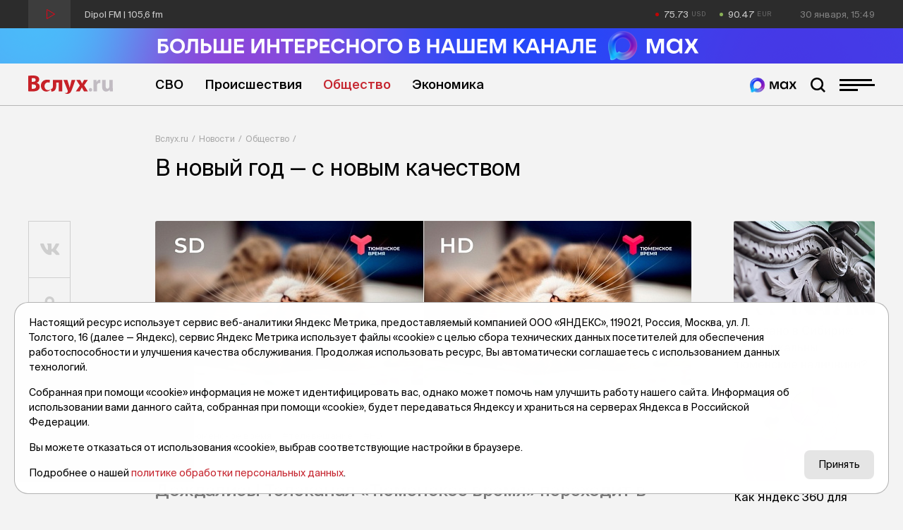

--- FILE ---
content_type: text/html; charset=UTF-8
request_url: https://vsluh.ru/novosti/obshchestvo/v-novyy-god-s-novym-kachestvom_389618/
body_size: 12213
content:
<!DOCTYPE html>
<html lang="ru" prefix="og: http://ogp.me/ns#">
<head>

	<meta charset="utf-8">
	<meta http-equiv="X-UA-Compatible" content="IE=edge">
	<meta name="viewport" content="width=device-width, initial-scale=1">

	<link rel="apple-touch-icon" sizes="180x180" href="/local/templates/main/images/favicon/apple-touch-icon.png">
	<link rel="icon" type="image/png" sizes="32x32" href="/local/templates/main/images/favicon/favicon-32x32.png">
	<link rel="icon" type="image/png" sizes="16x16" href="/local/templates/main/images/favicon/favicon-16x16.png">
	<link rel="manifest" href="/local/templates/main/images/favicon/site.webmanifest">
	<link rel="mask-icon" href="/local/templates/main/images/favicon/safari-pinned-tab.svg" color="#C72128">
	<link rel="shortcut icon" href="/local/templates/main/images/favicon/favicon.ico">
	<meta name="apple-mobile-web-app-title" content="Вслух.ру">
	<meta name="application-name" content="Вслух.ру">
	<meta name="msapplication-TileColor" content="#C72128">
	<meta name="msapplication-config" content="/local/templates/main/images/favicon/browserconfig.xml">
	<meta name="theme-color" content="#ffffff">

	<title>В новый год — с новым качеством | Вслух.ru</title>

	
	<!-- open graph -->
	<meta property="og:site_name" content="Вслух.ru">	<meta property="og:type" content="article">	<meta property="og:url" content="https://vsluh.ru/novosti/obshchestvo/v-novyy-god-s-novym-kachestvom_389618/">	<meta property="og:title" content="В новый год — с новым качеством">	<meta property="og:description" content="Дождались! Телеканал «Тюменское время» переходит в формат вещания HD.">	<meta property="og:image" content="https://vsluh.ru/upload/archive/novosti/obshchestvo/cfd/v-novyy-god-s-novym-kachestvom_389618/images/d1p14g9yjdsnd7x55hfg22zdf6237lp7.jpg">	<meta property="og:image:secure_url" content="https://vsluh.ru/upload/archive/novosti/obshchestvo/cfd/v-novyy-god-s-novym-kachestvom_389618/images/d1p14g9yjdsnd7x55hfg22zdf6237lp7.jpg">	<meta property="og:image:width" content="1600">	<meta property="og:image:height" content="488">	<meta property="og:image:type" content="image/jpeg">	<meta property="twitter:url" content="https://vsluh.ru/novosti/obshchestvo/v-novyy-god-s-novym-kachestvom_389618/">	<meta property="twitter:title" content="В новый год — с новым качеством">	<meta property="twitter:description" content="Дождались! Телеканал «Тюменское время» переходит в формат вещания HD.">	<meta property="twitter:card" content="summary_large_image">	<meta property="twitter:image" content="https://vsluh.ru/upload/archive/novosti/obshchestvo/cfd/v-novyy-god-s-novym-kachestvom_389618/images/d1p14g9yjdsnd7x55hfg22zdf6237lp7.jpg">	<link rel="image_src" href="https://vsluh.ru/upload/archive/novosti/obshchestvo/cfd/v-novyy-god-s-novym-kachestvom_389618/images/d1p14g9yjdsnd7x55hfg22zdf6237lp7.jpg">	<meta name="title" content="В новый год — с новым качеством">	<!-- /open graph -->

			
						
	<meta http-equiv="Content-Type" content="text/html; charset=UTF-8" />
<meta name="robots" content="index, follow" />
<meta name="keywords" content="В новый год — с новым качеством" />
<meta name="description" content="Дождались! Телеканал «Тюменское время» переходит в формат вещания HD." />
<link rel="canonical" href="https://vsluh.ru/novosti/obshchestvo/v-novyy-god-s-novym-kachestvom_389618/" />
<script data-skip-moving="true">(function(w, d, n) {var cl = "bx-core";var ht = d.documentElement;var htc = ht ? ht.className : undefined;if (htc === undefined || htc.indexOf(cl) !== -1){return;}var ua = n.userAgent;if (/(iPad;)|(iPhone;)/i.test(ua)){cl += " bx-ios";}else if (/Windows/i.test(ua)){cl += ' bx-win';}else if (/Macintosh/i.test(ua)){cl += " bx-mac";}else if (/Linux/i.test(ua) && !/Android/i.test(ua)){cl += " bx-linux";}else if (/Android/i.test(ua)){cl += " bx-android";}cl += (/(ipad|iphone|android|mobile|touch)/i.test(ua) ? " bx-touch" : " bx-no-touch");cl += w.devicePixelRatio && w.devicePixelRatio >= 2? " bx-retina": " bx-no-retina";if (/AppleWebKit/.test(ua)){cl += " bx-chrome";}else if (/Opera/.test(ua)){cl += " bx-opera";}else if (/Firefox/.test(ua)){cl += " bx-firefox";}ht.className = htc ? htc + " " + cl : cl;})(window, document, navigator);</script>


<link href="/bitrix/cache/css/s1/main/template_fe14d85fff1c09aa6ac3aad70510e7a5/template_fe14d85fff1c09aa6ac3aad70510e7a5_v1.css?1764919847129289" type="text/css"  data-template-style="true" rel="stylesheet" />







	<!-- Yandex.RTB -->
<script data-skip-moving="true">window.yaContextCb=window.yaContextCb||[]</script>
<script data-skip-moving="true" src="https://yandex.ru/ads/system/context.js" async></script>


</head>
<body class="newip">

	<!-- Yandex.Metrika counter -->
<script data-skip-moving="true">
   (function(m,e,t,r,i,k,a){m[i]=m[i]||function(){(m[i].a=m[i].a||[]).push(arguments)};
   m[i].l=1*new Date();
   for (var j = 0; j < document.scripts.length; j++) {if (document.scripts[j].src === r) { return; }}
   k=e.createElement(t),a=e.getElementsByTagName(t)[0],k.async=1,k.src=r,a.parentNode.insertBefore(k,a)})
   (window, document, "script", "https://mc.yandex.ru/metrika/tag.js", "ym");

   ym(55893754, "init", {
        clickmap:true,
        trackLinks:true,
        accurateTrackBounce:true,
        webvisor:true
   });
</script>
<noscript><div><img src="https://mc.yandex.ru/watch/55893754" style="position:absolute; left:-9999px;" alt="" /></div></noscript>
<!-- /Yandex.Metrika counter -->

<!--LiveInternet counter-->
<script data-skip-moving="true">
new Image().src = "//counter.yadro.ru/hit?r"+
escape(document.referrer)+((typeof(screen)=="undefined")?"":
";s"+screen.width+"*"+screen.height+"*"+(screen.colorDepth?
screen.colorDepth:screen.pixelDepth))+";u"+escape(document.URL)+
";h"+escape(document.title.substring(0,150))+
";"+Math.random();</script>
<!--/LiveInternet-->


	<div id="panel"></div>

	<div class="topline">
		<div class="container topline__wrapper">
			<div class="radio topline__left" data-src="https://icecast-sibinformburo.cdnvideo.ru/dipolfm">
				<div class="radio__wrapper">
					<div class="radio__play"></div>
					<div class="radio__title">Dipol FM | 105,6 fm</div>
				</div>
			</div>
			<div class="topline__right">
				<div class="curs topline__curs">
					<div class="curs__item curs--usd curs--red" id="usd">
						<!--'start_frame_cache_usd'-->75.73<!--'end_frame_cache_usd'-->					</div>
					<div class="curs__item curs--eur curs--green" id="eur">
						<!--'start_frame_cache_eur'-->90.47<!--'end_frame_cache_eur'-->					</div>
				</div>
				<div class="topline__datetime" id="datetime"></div>
			</div>
		</div>
	</div>

	<header class="header">
	    <div>
          <a href="https://max.ru/vsluh_ru" target="_blank">
            <picture>
              <source media="(max-width: 768px)" srcset="https://vsluh.ru/local/templates/main/images/Max_banner_mob.png" />
              <img src="https://vsluh.ru/local/templates/main/images/Max_banner_site.png" alt="Max banner"  style="width: 100%; height: auto;">
            </picture>
          </a>
        </div>
		<div class="container">
			<div class="header__wrapper">
				<div class="logo header__logo"><a href="/" class="logo__link">Вслух.ru</a></div>
				<div class="nav header__nav">
					<!--'start_frame_cache_LkGdQn'-->
	<ul class="nav__list">
									<li class="nav__item"><a href="/novosti/svo/" class="nav__link" title="СВО">СВО</a></li>
												<li class="nav__item"><a href="/novosti/proisshestviya/" class="nav__link" title="Происшествия">Происшествия</a></li>
												<li class="nav__item"><a href="/novosti/obshchestvo/" class="nav__link nav__link--active" title="Общество">Общество</a></li>
												<li class="nav__item"><a href="/novosti/ekonomika/" class="nav__link" title="Экономика">Экономика</a></li>
						</ul>
<!--'end_frame_cache_LkGdQn'-->				</div>
				<div class="header__burger">
					<a href="https://max.ru/vsluh_ru" target="_blank" class="max-btn" title="Мы в Мах"></a>
					<div class="search-btn"></div>
					<div class="burger"><span></span></div>
				</div>
				<div class="header__search search">
					<form action="/search/" class="form search__form">
	<input type="submit" value="">
	<input type="text" name="q" value="" maxlength="50" placeholder="Поиск публикации"></form>				</div>
			</div>
		</div>
	</header>
    
    <div class="divider-1_6rem"></div>
    <div class="divider-1_6rem"></div>
	<div class="nav-over">
		<div class="nav-over__wrapper">
			<div class="nav-over__close" data-click=".burger"></div>
			<!--'start_frame_cache_XEVOpk'-->
	<div class="nav-over__list">
									<a href="/novosti/proisshestviya/" class="nav-over__item" title="Происшествия">Происшествия</a>
												<a href="/novosti/besedy/" class="nav-over__item" title="Беседы">Беседы</a>
												<a href="/novosti/transport/" class="nav-over__item" title="Транспорт">Транспорт</a>
												<a href="/novosti/obshchestvo/" class="nav-over__item nav-over__item--active" title="Общество">Общество</a>
												<a href="/novosti/nedvizhimost/" class="nav-over__item" title="Недвижимость">Недвижимость</a>
												<a href="/novosti/obzor/" class="nav-over__item" title="Обзор">Обзор</a>
												<a href="/novosti/politika/" class="nav-over__item" title="Политика">Политика</a>
												<a href="/novosti/kultura/" class="nav-over__item" title="Культура">Культура</a>
												<a href="/novosti/dengi/" class="nav-over__item" title="Деньги">Деньги</a>
												<a href="/novosti/podkasty/" class="nav-over__item" title="Подкасты">Подкасты</a>
												<a href="/novosti/sport/" class="nav-over__item" title="Спорт">Спорт</a>
												<a href="/novosti/ekonomika/" class="nav-over__item" title="Экономика">Экономика</a>
												<a href="/spetsproekty/" class="nav-over__item" title="Спецпроекты">Спецпроекты</a>
												<a href="/novosti/archive/" class="nav-over__item" title="Архив новостей">Архив новостей</a>
												<a href="/archive/" class="nav-over__item" title="Печатное издание">Печатное издание</a>
												<a href="/gibdd/" class="nav-over__item" title="ГИБДД">ГИБДД</a>
						</div>
<!--'end_frame_cache_XEVOpk'-->			<!--'start_frame_cache_g8taYv'-->
	<div class="social-over nav-over__social">
					<div class="social-over__item"><a href="https://vk.com/vsluh_ru" class="social-over__link" title="Vk" target="_blank">Vk</a></div>
					<div class="social-over__item"><a href="https://ok.ru/group/57280217481262" class="social-over__link" title="Odnoklassniki" target="_blank">Odnoklassniki</a></div>
					<div class="social-over__item"><a href="https://t.me/vsluh_tmn" class="social-over__link" title="Telegram" target="_blank">Telegram</a></div>
					<div class="social-over__item"><a href="https://dzen.ru/vsluh_ru" class="social-over__link" title="Dzen" target="_blank">Dzen</a></div>
			</div>
<!--'end_frame_cache_g8taYv'-->		</div>
	</div>
	<div class="content">

					<div class="container"><div class="content-detail__wrapper"><div class="content-detail__left"></div><div class="bread content-detail__center"><div class="bread__wrapper"><div class="bread__path"><div class="bread__item"><a href="/" class="bread__link" title="Вслух.ru">Вслух.ru</a></div><div class="bread__item"><a href="/novosti/" class="bread__link" title="Новости">Новости</a></div><div class="bread__item"><a href="/novosti/obshchestvo/" class="bread__link" title="Общество">Общество</a></div></div><h1 class="bread__title">В новый год — с новым качеством</h1></div></div><div class="content-detail__right"></div></div></div><script type="application/ld+json">{"@context": "http://schema.org","@graph": [{"@type": "BreadcrumbList","itemListElement":[{"@type": "ListItem", "position": 1, "item": {"@id": "https://vsluh.ru/", "name": "Вслух.ru"}},{"@type": "ListItem", "position": 2, "item": {"@id": "https://vsluh.ru/novosti/", "name": "Новости"}},{"@type": "ListItem", "position": 3, "item": {"@id": "https://vsluh.ru/novosti/obshchestvo/", "name": "Общество"}}]}]}</script>		
<div class="container">
	<div class="content-detail__wrapper">
		<div class="content-detail__left">
			<div class="divider-4rem"></div>
<div class="share">
	<div class="share__items">
		<a href="#" data-share="vk" data-url="https://vsluh.ru/novosti/obshchestvo/v-novyy-god-s-novym-kachestvom_389618/" title="Поделиться в vk" class="share__link share__link--vk"><i class="fab fa-vk"></i></a>
				<a href="#" data-share="ok" data-url="https://vsluh.ru/novosti/obshchestvo/v-novyy-god-s-novym-kachestvom_389618/" title="Поделиться в одноклассниках" class="share__link share__link--odnoklassniki"><i class="fab fa-odnoklassniki"></i></a>
				<a href="#" data-share="tg" data-url="https://vsluh.ru/novosti/obshchestvo/v-novyy-god-s-novym-kachestvom_389618/" title="Поделиться в telegram" class="share__link share__link--telegram"><i class="fab fa-telegram-plane"></i></a>
	</div>
</div>		</div>
		<div class="content-detail__center">
			<div class="divider-4rem"></div>
			<!-- новость cfd -->
			<div class="post">
															<div class="">
							<div class="swiper-container swiper-container-main">
								<div class="swiper-wrapper">
																			<div class="swiper-slide">
											<a href="/upload/archive/novosti/obshchestvo/cfd/v-novyy-god-s-novym-kachestvom_389618/images/d1p14g9yjdsnd7x55hfg22zdf6237lp7.jpg" data-fancybox="slider" data-width="1600" data-height="488" title="В новый год — с новым качеством" data-caption="В новый год — с новым качеством" class="swiper-link">
												<img class="swiper-img swiper-lazy" src="/upload/resize_cache/archive/novosti/obshchestvo/cfd/v-novyy-god-s-novym-kachestvom_389618/images/200_200_0/d1p14g9yjdsnd7x55hfg22zdf6237lp7.jpg" data-src="/upload/resize_cache/archive/novosti/obshchestvo/cfd/v-novyy-god-s-novym-kachestvom_389618/images/760_760_0/d1p14g9yjdsnd7x55hfg22zdf6237lp7.jpg" alt="В новый год — с новым качеством">
											</a>
										</div>
																	</div>
								<div class="swiper-controls">
									<div class="swiper-button swiper-button-prev"></div>
									<div class="swiper-pagination"></div>
									<div class="swiper-button swiper-button-next"></div>
								</div>
							</div>
						</div>
													<div class="post__labels-author-date">
					<div class="label label--big post__labels">
						<a href="/novosti/obshchestvo/" title="Общество" class="label__item">Общество</a>
											</div>
					<div class="post__author">Вслух.ру</div>
					<div class="post__date">12 декабря 2022, 15:35</div>
				</div>
									<div class="post__tags">
													<div data-href="/search/?tags=ТВ" class="post__tag">#ТВ</div>
													<div data-href="/search/?tags=Тюменское время" class="post__tag">#Тюменское время</div>
													<div data-href="/search/?tags=телевещание" class="post__tag">#телевещание</div>
													<div data-href="/search/?tags=HD" class="post__tag">#HD</div>
																	</div>
								<h2 class="post__anons">Дождались! Телеканал «Тюменское время» переходит в формат вещания HD.</h2>				<!--'start_frame_cache_retell'-->								<!--'end_frame_cache_retell'-->									<div class="post__text">
						<p>High Definition или HD-разрешение&nbsp;&mdash; это первый формат высокой четкости, который сегодня предусмотрен во&nbsp;всех цифровых телевизорах.</p><p>Для сравнения: телевидение стандартной четкости (SD) предполагает изображение на&nbsp;экране телевизора 720 на&nbsp;576 пикселей, в&nbsp;то&nbsp;время как изображение высокой четкости (HD) имеет разрешение 1920 на&nbsp;1080 пикселей.</p><p>Таким образом, HD-формат превосходит возможности стандартного телевидения в&nbsp;пять раз. Картинка будет на&nbsp;порядок более четкой и&nbsp;реалистичной с&nbsp;максимальной детализацией.</p><p>До&nbsp;конца года на&nbsp;формат&nbsp;HD перейдут 18 кабельных операторов, транслирующих телеканал &laquo;Тюменское время&raquo;. Вы&nbsp;сможете следить за&nbsp;жизнью города и&nbsp;региона во&nbsp;всех подробностях на&nbsp;21 канале кабельного телевидения.</p><p>Увидимся на&nbsp;телеканале &laquo;Тюменское время&raquo;!</p>											</div>
								<!--'start_frame_cache_vote'-->								<!--'end_frame_cache_vote'-->				<!--'start_frame_cache_comments'-->								<!--'end_frame_cache_comments'-->				<!--'start_frame_cache_postfix'-->				<!-- postfix -->
<div class="postfix">
	<div class="postfix__links">
		<a target="_blank" class="postfix__link" href="https://t.me/vsluh_tmn"><i class="fab fa-telegram-plane"></i></a>
		<!-- <a target="_blank" class="postfix__link" href="https://zen.yandex.ru/id/5e20279f028d6800b1143138"><i class="fab fa-yandex"></i></a> -->
		<a target="_blank" class="postfix__link" href="https://vk.com/vsluh_ru"><i class="fab fa-vk"></i></a>
		<a target="_blank" class="postfix__link" href="https://max.ru/vsluh_ru">
			<img src="https://vsluh.ru/local/templates/main/images/Tyumen-Time_Bright.png" alt="Мы в Мах">
		</a>
	</div>
	<div class="postfix__text">
		Неудобно на&nbsp;сайте? Читайте самое интересное в&nbsp;<a target="_blank" href="https://t.me/vsluh_tmn">Telegram</a>,&nbsp;самое полезное в&nbsp;<!--<a target="_blank" href="https://zen.yandex.ru/id/5e20279f028d6800b1143138">Яндекс-Дзен</a>--><a target="_blank" href="https://vk.com/vsluh_ru">Vk</a>&nbsp;и&nbsp;самое актуальное в <a target="_blank" href="https://max.ru/vsluh_ru">MAX</a> 
	</div>
</div> 				<!--'end_frame_cache_postfix'-->			</div>
			<!-- яндекс материалы -->
			<script type="application/ld+json">
				{
					"@context": "http://schema.org",
					"@graph": [
						{
							"@type": "NewsArticle",
							"@id": "https://vsluh.ru/novosti/obshchestvo/v-novyy-god-s-novym-kachestvom_389618/",
							"headline": "В новый год — с новым качеством",
							"alternativeHeadline": "Дождались! Телеканал «Тюменское время» переходит в формат вещания HD.",
							"datePublished": "12.12.2022 15:35:28",
							"dateModified": "12.12.2022 15:37:00",
							"text": "High Definition или HD-разрешение&nbsp;&mdash; это первый формат высокой четкости, который сегодня предусмотрен во&nbsp;всех цифровых телевизорах.Для сравнения: телевидение стандартной четкости (SD) предполагает изображение на&nbsp;экране телевизора 720 на&nbsp;576 пикселей, в&nbsp;то&nbsp;время как изображение высокой четкости (HD) имеет разрешение 1920 на&nbsp;1080 пикселей.Таким образом, HD-формат превосходит возможности стандартного телевидения в&nbsp;пять раз. Картинка будет на&nbsp;порядок более четкой и&nbsp;реалистичной с&nbsp;максимальной детализацией.До&nbsp;конца года на&nbsp;формат&nbsp;HD перейдут 18 кабельных операторов, транслирующих телеканал &laquo;Тюменское время&raquo;. Вы&nbsp;сможете следить за&nbsp;жизнью города и&nbsp;региона во&nbsp;всех подробностях на&nbsp;21 канале кабельного телевидения.Увидимся на&nbsp;телеканале &laquo;Тюменское время&raquo;!",
							"author": [
								{"@type": "Person", "name": "Вслух.ру"}
							],
							"url": "https://vsluh.ru/novosti/obshchestvo/v-novyy-god-s-novym-kachestvom_389618/",
							"publisher": {
								"@type": "Organization",
								"name": "Вслух.ру",
								"url": "https://vsluh.ru",
								"logo": {
									"@type": "ImageObject",
									"url": "/local/templates/main/images/logo.svg"
								}
							}
						}
					]
				}
			</script>
			<div class="divider-0_8rem"></div>
			<!--'start_frame_cache_recomendcontent'-->			
<!-- Yandex.RTB R-A-3987254-7 -->
<div id="yandex_rtb_R-A-3987254-7"></div>
			<!--'end_frame_cache_recomendcontent'-->			<div class="news-also">
				<!--'start_frame_cache_also'-->				
<div class="divider-1_2rem"></div>
<!-- дополнительные новости -->
<div class="post-section">
	<div class="post-section__title display-inline-block">
		<div class="post-section__title-link">Последние новости</div>
	</div>
	<div class="divider-4_8rem"></div>
</div>
<div class="post-list">
					<div class="post-list__item" id="bx_651765591_423825">
			<div class="post-list__author-date">
				<div class="post-list__author">Вслух.ру</div>
				<div class="post-list__date">30 января, 20:04</div>
			</div>
			<a href="/novosti/turizm/v-krasnoyarskikh-stolbakh-teper-mozhno-gulyat-tolko-po-utverzhdennym-marshrutam_423825/" title="В Красноярских столбах теперь можно гулять только по утвержденным маршрутам" class="post-list__link">
				<div class="post-list__left">
					<div class="post-list__img ibg">
						<img src="/upload/iblock/98e/tnscp415e47cebklodyt4rlq1hg842sp.jpg" alt="В Красноярских столбах теперь можно гулять только по утвержденным маршрутам">
					</div>
				</div>
				<div class="post-list__right">
					<div class="post-list__name">В Красноярских столбах теперь можно гулять только по утвержденным маршрутам</div>
					<div class="post-list__anons"> Это решение направлено на снижение антропогенной нагрузки и сохранение уникальной экосистемы национального заповедника.</div>
											<div class="post-list__tags">
															<div data-href="/search/?tags=туризм" class="post-list__tag">#туризм</div>
															<div data-href="/search/?tags=путешествие" class="post-list__tag">#путешествие</div>
															<div data-href="/search/?tags=безопасность" class="post-list__tag">#безопасность</div>
															<div data-href="/search/?tags=Красноярский край" class="post-list__tag">#Красноярский край</div>
															<div data-href="/search/?tags=тк" class="post-list__tag">#тк</div>
													</div>
									</div>
			</a>
		</div>
					<div class="post-list__item" id="bx_651765591_423837">
			<div class="post-list__author-date">
				<div class="post-list__author">Вслух.ру</div>
				<div class="post-list__date">30 января, 19:30</div>
			</div>
			<a href="/novosti/sport/ilya-averbukh-dast-tyumentsam-bazu-kataniya-na-konkakh_423837/" title="Илья Авербух даст тюменцам базу катания на коньках" class="post-list__link">
				<div class="post-list__left">
					<div class="post-list__img ibg">
						<img src="/upload/resize_cache/iblock/6bd/500_500_0/wdjt3gr09qjivjh8tmqh54z5guvrk0yc.jpg" alt="Илья Авербух даст тюменцам базу катания на коньках">
					</div>
				</div>
				<div class="post-list__right">
					<div class="post-list__name">Илья Авербух даст тюменцам базу катания на коньках</div>
					<div class="post-list__anons">Зрелищный фестиваль пройдет завтра на новом катке в Тюмени.</div>
											<div class="post-list__tags">
															<div data-href="/search/?tags=фигурное катание" class="post-list__tag">#фигурное катание</div>
															<div data-href="/search/?tags=Тюмень" class="post-list__tag">#Тюмень</div>
															<div data-href="/search/?tags=фестиваль" class="post-list__tag">#фестиваль</div>
															<div data-href="/search/?tags=Илья Авербух" class="post-list__tag">#Илья Авербух</div>
															<div data-href="/search/?tags=мастер-классы" class="post-list__tag">#мастер-классы</div>
															<div data-href="/search/?tags=тк" class="post-list__tag">#тк</div>
													</div>
									</div>
			</a>
		</div>
					<div class="post-list__item" id="bx_651765591_423827">
			<div class="post-list__author-date">
				<div class="post-list__author">Вслух.ру</div>
				<div class="post-list__date">30 января, 19:17</div>
			</div>
			<a href="/novosti/kultura/chastnyy-muzey-stalina-likvidiruyut-v-omskoy-oblasti_423827/" title="Частный музей Сталина ликвидируют в Омской области" class="post-list__link">
				<div class="post-list__left">
					<div class="post-list__img ibg">
						<img src="/upload/resize_cache/iblock/4c1/500_500_0/1qc2zanlj3sw3ljrhdmkj9j188v34u8l.webp" alt="Частный музей Сталина ликвидируют в Омской области">
					</div>
				</div>
				<div class="post-list__right">
					<div class="post-list__name">Частный музей Сталина ликвидируют в Омской области</div>
					<div class="post-list__anons">Музей проработал меньше пяти лет.</div>
											<div class="post-list__tags">
															<div data-href="/search/?tags=музей" class="post-list__tag">#музей</div>
															<div data-href="/search/?tags=Сталин" class="post-list__tag">#Сталин</div>
															<div data-href="/search/?tags=предприниматели" class="post-list__tag">#предприниматели</div>
															<div data-href="/search/?tags=Омск" class="post-list__tag">#Омск</div>
															<div data-href="/search/?tags=история" class="post-list__tag">#история</div>
															<div data-href="/search/?tags=тк" class="post-list__tag">#тк</div>
													</div>
									</div>
			</a>
		</div>
					<div class="post-list__item" id="bx_651765591_423832">
			<div class="post-list__author-date">
				<div class="post-list__author">Вслух.ру</div>
				<div class="post-list__date">30 января, 17:42</div>
			</div>
			<a href="/novosti/besedy/samal-akhmetova-fokus-v-moey-rabote-na-garmonii-i-kachestve-zhizni_423832/" title="Самал Ахметова: Фокус в моей работе - на гармонии и качестве жизни" class="post-list__link">
				<div class="post-list__left">
					<div class="post-list__img ibg">
						<img src="/upload/resize_cache/iblock/6db/500_500_0/gyuodrheyadeumospnwkf2v2aua2vv4k.JPG" alt="Самал Ахметова: Фокус в моей работе - на гармонии и качестве жизни">
					</div>
				</div>
				<div class="post-list__right">
					<div class="post-list__name">Самал Ахметова: Фокус в моей работе - на гармонии и качестве жизни</div>
					<div class="post-list__anons">Главное табу предпринимателя - акцент только на материальной выгоде.</div>
											<div class="post-list__tags">
															<div data-href="/search/?tags=бизнес" class="post-list__tag">#бизнес</div>
															<div data-href="/search/?tags=предприниматели" class="post-list__tag">#предприниматели</div>
															<div data-href="/search/?tags=профессия" class="post-list__tag">#профессия</div>
															<div data-href="/search/?tags=здоровье" class="post-list__tag">#здоровье</div>
															<div data-href="/search/?tags=тк" class="post-list__tag">#тк</div>
													</div>
									</div>
			</a>
		</div>
					<div class="post-list__item" id="bx_651765591_423836">
			<div class="post-list__author-date">
				<div class="post-list__author">Вслух.ру</div>
				<div class="post-list__date">30 января, 17:34</div>
			</div>
			<a href="/novosti/obshchestvo/svoboda-ot-ipoteki-kazhdyy-pyatyy-dobilsya-tseli-v-2025-godu_423836/" title="Свобода от ипотеки: каждый пятый добился цели в 2025 году" class="post-list__link">
				<div class="post-list__left">
					<div class="post-list__img ibg">
						<img src="/upload/resize_cache/iblock/f31/500_500_0/dx6ulsu01qkngifvj28zwo2mudxvb9fn.jpg" alt="Свобода от ипотеки: каждый пятый добился цели в 2025 году">
					</div>
				</div>
				<div class="post-list__right">
					<div class="post-list__name">Свобода от ипотеки: каждый пятый добился цели в 2025 году</div>
					<div class="post-list__anons">Эксперты проанализировали активность россиян, оформивших ипотеку на рыночных условиях в прошлом году.</div>
											<div class="post-list__tags">
															<div data-href="/search/?tags=ипотека" class="post-list__tag">#ипотека</div>
															<div data-href="/search/?tags=кредиты" class="post-list__tag">#кредиты</div>
															<div data-href="/search/?tags=услуги" class="post-list__tag">#услуги</div>
															<div data-href="/search/?tags=финансы" class="post-list__tag">#финансы</div>
															<div data-href="/search/?tags=статистика" class="post-list__tag">#статистика</div>
															<div data-href="/search/?tags=тк" class="post-list__tag">#тк</div>
													</div>
									</div>
			</a>
		</div>
	</div>
				<!--'end_frame_cache_also'-->			</div>
		</div>
		<div class="content-detail__right">
			<!--'start_frame_cache_spetsproekty'-->			
	<div class="divider-4rem"></div>
	<div class="cards-right">
								<div class="cards-right__item">
				<a href="/long/tum_nalichniki/" title="«Сделано в Сибири»: чем уникальны тюменские наличники? " class="cards-right__link" id="bx_1373509569_413158">
					<div class="cards-right__img ibg">
						<img class="lazy" src="/local/templates/main/images/pixel.gif" data-src="/upload/resize_cache/iblock/e00/500_500_0/sl105agdxmgidrghnfbshewnrnsc0oa5.jpg" alt="«Сделано в Сибири»: чем уникальны тюменские наличники? ">
					</div>
					<div class="cards-right__name">«Сделано в Сибири»: чем уникальны тюменские наличники? </div>
				</a>
			</div>
								<div class="cards-right__item">
				<a href="/long/yandex360/" title="Как Яндекс 360 для бизнеса помогает создавать автономные онлайн-офисы" class="cards-right__link" id="bx_1373509569_412968">
					<div class="cards-right__img ibg">
						<img class="lazy" src="/local/templates/main/images/pixel.gif" data-src="/upload/resize_cache/iblock/859/500_500_0/3u45neet6cfwihzj1ox4uacx4fh7a6px.jpg" alt="Как Яндекс 360 для бизнеса помогает создавать автономные онлайн-офисы">
					</div>
					<div class="cards-right__name">Как Яндекс 360 для бизнеса помогает создавать автономные онлайн-офисы</div>
				</a>
			</div>
			</div>
			<!--'end_frame_cache_spetsproekty'-->			<!--'start_frame_cache_recomend'-->			<div class="divider-4rem"></div>
<div class="recomend">
		<div class="recomend__item">
		<!-- Yandex.RTB R-A-3987254-2 -->
		<div id="yandex_rtb_R-A-3987254-2"></div>
			</div>
</div>			<!--'end_frame_cache_recomend'-->		</div>
	</div>
</div>
		<div class="container">
	<div class="divider-4_8rem"></div>
	<div class="content__wrapper">
		<div class="recomend">
			<div class="recomend__item">
				<script data-skip-moving="true" async src="https://tabun.info/out/index.php"></script>
			</div>
		</div>
	</div>
</div>
	</div>

	<footer class="footer">
		<div class="container footer__wrapper">
			<div class="footer__nav">
				<!--'start_frame_cache_rIpOz9'-->
	<div class="footer__nav-list">
								<div class="footer__nav-item">
				<a href="/novosti/svo/" title="СВО">СВО</a>
			</div>
								<div class="footer__nav-item">
				<a href="/novosti/proisshestviya/" title="Происшествия">Происшествия</a>
			</div>
								<div class="footer__nav-item">
				<a href="/novosti/besedy/" title="Беседы">Беседы</a>
			</div>
								<div class="footer__nav-item">
				<a href="/novosti/ekonomim/" title="Экономим">Экономим</a>
			</div>
								<div class="footer__nav-item">
				<a href="/novosti/transport/" title="Транспорт">Транспорт</a>
			</div>
								<div class="footer__nav-item">
				<a href="/novosti/obshchestvo/" title="Общество">Общество</a>
			</div>
								<div class="footer__nav-item">
				<a href="/novosti/nedvizhimost/" title="Недвижимость">Недвижимость</a>
			</div>
								<div class="footer__nav-item">
				<a href="/novosti/obzor/" title="Обзор">Обзор</a>
			</div>
								<div class="footer__nav-item">
				<a href="/novosti/politika/" title="Политика">Политика</a>
			</div>
								<div class="footer__nav-item">
				<a href="/novosti/kultura/" title="Культура">Культура</a>
			</div>
								<div class="footer__nav-item">
				<a href="/novosti/dengi/" title="Деньги">Деньги</a>
			</div>
								<div class="footer__nav-item">
				<a href="/novosti/podkasty/" title="Подкасты">Подкасты</a>
			</div>
								<div class="footer__nav-item">
				<a href="/novosti/sport/" title="Спорт">Спорт</a>
			</div>
								<div class="footer__nav-item">
				<a href="/novosti/obrazovanie/" title="Образование">Образование</a>
			</div>
								<div class="footer__nav-item">
				<a href="/novosti/afisha/" title="Афиша">Афиша</a>
			</div>
								<div class="footer__nav-item">
				<a href="/novosti/ekonomika/" title="Экономика">Экономика</a>
			</div>
								<div class="footer__nav-item">
				<a href="/novosti/tekhnologii/" title="Технологии">Технологии</a>
			</div>
								<div class="footer__nav-item">
				<a href="/novosti/turizm/" title="Туризм">Туризм</a>
			</div>
								<div class="footer__nav-item">
				<a href="/novosti/strana-i-mir/" title="Страна и мир">Страна и мир</a>
			</div>
								<div class="footer__nav-item">
				<a href="/novosti/zdorove/" title="Здоровье">Здоровье</a>
			</div>
								<div class="footer__nav-item">
				<a href="/novosti/instruktsiya/" title="Инструкция">Инструкция</a>
			</div>
								<div class="footer__nav-item">
				<a href="/novosti/tek/" title="ТЭК">ТЭК</a>
			</div>
								<div class="footer__nav-item">
				<a href="/novosti/pogoda/" title="Погода">Погода</a>
			</div>
								<div class="footer__nav-item">
				<a href="/novosti/eda/" title="Еда">Еда</a>
			</div>
									</div>
				<div class="divider-4rem"></div>
				<div class="footer__nav-list">
						<div class="footer__nav-item">
				<a href="/video/" title="Видео">Видео</a>
			</div>
								<div class="footer__nav-item">
				<a href="/galerei/" title="Галереи">Галереи</a>
			</div>
								<div class="footer__nav-item">
				<a href="/novosti/" title="Новости">Новости</a>
			</div>
								<div class="footer__nav-item">
				<a href="/novosti/theme/" title="Темы новостей">Темы новостей</a>
			</div>
								<div class="footer__nav-item">
				<a href="/novosti/archive/" title="Архив новостей">Архив новостей</a>
			</div>
								<div class="footer__nav-item">
				<a href="/spetsproekty/" title="Спецпроекты">Спецпроекты</a>
			</div>
								<div class="footer__nav-item">
				<a href="/archive/" title="Печатное издание">Печатное издание</a>
			</div>
								<div class="footer__nav-item">
				<a href="/gibdd/" title="ГИБДД">ГИБДД</a>
			</div>
			</div>
<!--'end_frame_cache_rIpOz9'-->			</div>
			<div class="social footer__top">
				<!--'start_frame_cache_NMQc3w'-->
	<div class="social__wrapper">
								<a href="https://vk.com/vsluh_ru" class="social__link social__link--vk" target="_blank" title="Vk"><i class="fab fa-vk"></i></a>
								<a href="https://ok.ru/group/57280217481262" class="social__link social__link--odnoklassniki" target="_blank" title="Odnoklassniki"><i class="fab fa-odnoklassniki"></i></a>
								<a href="https://t.me/vsluh_tmn" class="social__link social__link--telegram" target="_blank" title="Telegram"><i class="fab fa-telegram-plane"></i></a>
								<a href="https://dzen.ru/vsluh_ru" class="social__link social__link--dzen" target="_blank" title="Dzen"><i class="fab fa-yandex"></i></a>
				<a href="https://max.ru/vsluh_ru" target="_blank" class="social__link social__link--max">
          <img src="https://vsluh.ru/local/templates/main/images/Tyumen-Time_Dark.png" class="icon base">
          <img src="https://vsluh.ru/local/templates/main/images/Tyumen-Time_Bright.png" class="icon hover">
        </a>
	</div>
<!--'end_frame_cache_NMQc3w'-->			</div>
			<div class="footer__center">
				<div class="footer__info">
					<div class="footer__info-inner">
						Сетевое издание &laquo;Тюменская интернет-газета "Вслух.ру"&raquo; зарегистрировано Федеральной службой по&nbsp;надзору в&nbsp;сфере связи, информационных технологий и&nbsp;массовых коммуникаций (Роскомнадзор), серия Эл &#8470;ФС77-78856 от&nbsp;07.08.2020&nbsp;г. Учредитель: Автономная некоммерческая организация &laquo;Телерадиокомпания "Тюменское время"&raquo;.<br><br>Подпись &laquo;партнерская новость&raquo; в&nbsp;материалах означает, что информация имеет рекламный характер.<br><br><a href="/upload/Politika-ANO-TRK-Tyumenskoye-vremya.pdf" target="_blank">Политика конфиденциальности</a>
<!--Сетевое издание зарегистрировано Федеральной службой по надзору в сфере связи, информационных технологий и массовых коммуникаций (Роскомнадзор), ЭЛ № ФС 77 — 78856 от 07.08.2020. Учредитель: Закрытое акционерное общество «Информационное агентство <a href="https://sibinformburo.ru" target="_blank">«Сибинформбюро»</a>.-->
					</div>
				</div>
				<div class="footer__contacts">
					<div class="footer__contacts-inner">
						Редакция: 625035, Тюмень, пр. Геологоразведчиков, 28А<br>
<a href="tel:+73452688905">(3452) 68-89-05</a><br>
<a href="mailto:edit@vsluh.ru">edit@vsluh.ru</a><br><br>
Главный редактор: Панкина Т.Ю.<br>
<a href="mailto:kika@vsluh.ru">kika@vsluh.ru</a><br><br>
По вопросам рекламы:<br>
<a href="tel:+73452688978">(3452) 68-89-78</a><br>
<a href="mailto:kotovaev@sibinformburo.ru">kotovaev@sibinformburo.ru</a><br>
<a href="mailto:mim@vsluh.ru">mim@vsluh.ru</a>					</div>
					<!-- <a href="https://metrika.yandex.ru/stat/?id=55893754&from=informer" class="footer__metrika" target="_blank" rel="nofollow"></a> -->
					<a href="https://metrika.yandex.ru/stat/?id=55893754&amp;from=informer" class="footer__metrika" target="_blank" rel="nofollow"><img src="https://informer.yandex.ru/informer/55893754/3_0_B9B9B9FF_999999FF_1_pageviews" style="width:88px; height:31px; border:0;" alt="Яндекс.Метрика" title="Яндекс.Метрика: данные за сегодня (просмотры, визиты и уникальные посетители)" class="ym-advanced-informer" data-cid="55893754" data-lang="ru" /></a>
				</div>
			</div>
			<div class="footer__bottom">
				<div class="copy footer__copy">
					<div class="copy__wrapper">
						&copy; 2000-2026 Тюменская интернет-газета «Вслух.ру»<br><a href="/sitemap/">Карта сайта</a>					</div>
				</div>
				<div class="age footer__age">
					<div class="age__wrapper">16+</div>
				</div>
			</div>
		</div>
		<a href="/bitrix/" class="footer__bitrix" rel="nofollow"></a>
	</footer>
	<div class="totop" data-scroll="body">
		<svg fill="none" height="50" viewBox="0 0 50 50" width="50" xmlns="http://www.w3.org/2000/svg"><circle cx="25" cy="25" r="25"/><path clip-rule="evenodd" d="m24.5263 22.2094 7.4008 7.2642 1.1255-1.1047-8.5263-8.369-8.5263 8.369 1.1255 1.1047z" fill-rule="evenodd"/></g></svg>
	</div>

			<!-- Yandex.RTB R-A-3987254-6 -->
			
	<div class="cookies" id="cookies">
    <p>Настоящий ресурс использует сервис веб-аналитики Яндекс Метрика, предоставляемый компанией ООО «ЯНДЕКС», 119021, Россия, Москва, ул. Л. Толстого, 16 (далее — Яндекс), сервис Яндекс Метрика использует файлы «cookie» с целью сбора технических данных посетителей для обеспечения работоспособности и улучшения качества обслуживания. Продолжая использовать ресурс, Вы автоматически соглашаетесь с использованием данных технологий.</p>
    <p>Собранная при помощи «cookie» информация не может идентифицировать вас, однако может помочь нам улучшить работу нашего сайта. Информация об использовании вами данного сайта, собранная при помощи «cookie», будет передаваться Яндексу и храниться на серверах Яндекса в Российской Федерации.</p>
    <p>Вы можете отказаться от использования «cookie», выбрав соответствующие настройки в браузере.</p>
    <p>Подробнее о нашей <a href="/upload/Politika-ANO-TRK-Tyumenskoye-vremya.pdf" target="_blank">политике обработки персональных данных</a>.</p>
    <span id="cookies_accept">Принять</span>
</div>

<style>
	@keyframes cookie {
		0% {opacity: 0; transform: translateY(100px);}
		100% {opacity: 1; transform: translateY(0);}
	}
	.cookies {
		font-size: 12px;
		box-sizing: border-box;
		position: fixed;
		z-index: 999;
		left: 0;
		bottom: 0;
		width: calc(100% - 20px);
		margin: 0 10px 10px;
		padding: 18px 20px;
		background: #fff;
		border-radius: 20px;
		border: 1px solid rgba(0,0,0,.3);
		opacity: 0;
		pointer-events: none;
	}
	.cookies.active {
		animation: .3s cookie 2s forwards;
		pointer-events: auto;
	}
	.cookies p + p {
		margin-top: 10px;
	}
	.cookies span {
		display: flex;
		align-items: center;
		justify-content: center;
		width: fit-content;
		margin-top: 10px;
		margin-left: auto;
		background: rgba(0,0,0,.1);
		padding: 10px 20px;
		color: #000;
		border-radius: 8px;
		cursor: pointer;
	}
	@media (min-width: 576px) {
		.cookies {
			font-size: 14px;
			width: calc(100% - 40px);
			margin: 0 20px 20px;
		}
		.cookies p + p {
			margin-top: 15px;
		}
	}
	@media (min-width: 768px) {
		.cookies {
			padding-right: 130px;
		}
		.cookies span {
			position: absolute;
			right: 20px;
			bottom: 20px;
			margin-top: unset;
			margin-left: unset;
		}
	}
</style>

	
<script>if(!window.BX)window.BX={};if(!window.BX.message)window.BX.message=function(mess){if(typeof mess==='object'){for(let i in mess) {BX.message[i]=mess[i];} return true;}};</script>
<script>(window.BX||top.BX).message({"JS_CORE_LOADING":"Загрузка...","JS_CORE_NO_DATA":"- Нет данных -","JS_CORE_WINDOW_CLOSE":"Закрыть","JS_CORE_WINDOW_EXPAND":"Развернуть","JS_CORE_WINDOW_NARROW":"Свернуть в окно","JS_CORE_WINDOW_SAVE":"Сохранить","JS_CORE_WINDOW_CANCEL":"Отменить","JS_CORE_WINDOW_CONTINUE":"Продолжить","JS_CORE_H":"ч","JS_CORE_M":"м","JS_CORE_S":"с","JSADM_AI_HIDE_EXTRA":"Скрыть лишние","JSADM_AI_ALL_NOTIF":"Показать все","JSADM_AUTH_REQ":"Требуется авторизация!","JS_CORE_WINDOW_AUTH":"Войти","JS_CORE_IMAGE_FULL":"Полный размер"});</script><script src="/bitrix/js/main/core/core.min.js?1759402806229643"></script><script>BX.Runtime.registerExtension({"name":"main.core","namespace":"BX","loaded":true});</script>
<script>BX.setJSList(["\/bitrix\/js\/main\/core\/core_ajax.js","\/bitrix\/js\/main\/core\/core_promise.js","\/bitrix\/js\/main\/polyfill\/promise\/js\/promise.js","\/bitrix\/js\/main\/loadext\/loadext.js","\/bitrix\/js\/main\/loadext\/extension.js","\/bitrix\/js\/main\/polyfill\/promise\/js\/promise.js","\/bitrix\/js\/main\/polyfill\/find\/js\/find.js","\/bitrix\/js\/main\/polyfill\/includes\/js\/includes.js","\/bitrix\/js\/main\/polyfill\/matches\/js\/matches.js","\/bitrix\/js\/ui\/polyfill\/closest\/js\/closest.js","\/bitrix\/js\/main\/polyfill\/fill\/main.polyfill.fill.js","\/bitrix\/js\/main\/polyfill\/find\/js\/find.js","\/bitrix\/js\/main\/polyfill\/matches\/js\/matches.js","\/bitrix\/js\/main\/polyfill\/core\/dist\/polyfill.bundle.js","\/bitrix\/js\/main\/core\/core.js","\/bitrix\/js\/main\/polyfill\/intersectionobserver\/js\/intersectionobserver.js","\/bitrix\/js\/main\/lazyload\/dist\/lazyload.bundle.js","\/bitrix\/js\/main\/polyfill\/core\/dist\/polyfill.bundle.js","\/bitrix\/js\/main\/parambag\/dist\/parambag.bundle.js"]);
</script>
<script>BX.Runtime.registerExtension({"name":"ui.dexie","namespace":"BX.DexieExport","loaded":true});</script>
<script>BX.Runtime.registerExtension({"name":"ls","namespace":"window","loaded":true});</script>
<script>BX.Runtime.registerExtension({"name":"fx","namespace":"window","loaded":true});</script>
<script>BX.Runtime.registerExtension({"name":"fc","namespace":"window","loaded":true});</script>
<script>(window.BX||top.BX).message({"LANGUAGE_ID":"ru","FORMAT_DATE":"DD.MM.YYYY","FORMAT_DATETIME":"DD.MM.YYYY HH:MI:SS","COOKIE_PREFIX":"BITRIX_SM","SERVER_TZ_OFFSET":"18000","UTF_MODE":"Y","SITE_ID":"s1","SITE_DIR":"\/","USER_ID":"","SERVER_TIME":1769788175,"USER_TZ_OFFSET":0,"USER_TZ_AUTO":"Y","bitrix_sessid":"9823700d116255ed5cc7c164ec0e238f"});</script><script  src="/bitrix/cache/js/s1/main/kernel_main/kernel_main_v1.js?1759490375158483"></script>
<script src="/bitrix/js/ui/dexie/dist/dexie.bundle.min.js?1751289037102530"></script>
<script src="/bitrix/js/main/core/core_ls.min.js?17377102872683"></script>
<script src="/bitrix/js/main/core/core_frame_cache.min.js?175128904110481"></script>
<script>BX.setJSList(["\/bitrix\/js\/main\/core\/core_fx.js","\/bitrix\/js\/main\/pageobject\/dist\/pageobject.bundle.js","\/bitrix\/js\/main\/core\/core_window.js","\/bitrix\/js\/main\/session.js","\/bitrix\/js\/main\/utils.js","\/bitrix\/js\/main\/date\/main.date.js","\/bitrix\/js\/main\/core\/core_date.js","\/local\/templates\/main\/js\/jquery-3.5.1.min.js","\/local\/templates\/main\/js\/recliner.min.js","\/local\/templates\/main\/js\/prefixfree.min.js","\/local\/templates\/main\/plugins\/swiper-6.3.5\/swiper-bundle.min.js","\/local\/templates\/main\/plugins\/fancybox-master\/jquery.fancybox.min.js","\/local\/templates\/main\/script.js"]);</script>
<script>BX.setCSSList(["\/local\/templates\/main\/plugins\/fontawesome-free-5.11.2-web\/css\/all.min.css","\/local\/templates\/main\/plugins\/swiper-6.3.5\/swiper-bundle.min.css","\/local\/templates\/main\/plugins\/fancybox-master\/jquery.fancybox.min.css","\/local\/templates\/main\/template_styles.css"]);</script>


<script  src="/bitrix/cache/js/s1/main/template_ed8fc526905dedc21591c46c133a04c6/template_ed8fc526905dedc21591c46c133a04c6_v1.js?1759402829317480"></script>


<script>
	setTimeout(function(){
		window.yaContextCb.push(()=>{
			Ya.Context.AdvManager.render({
				"blockId": "R-A-3987254-7",
				"renderTo": "yandex_rtb_R-A-3987254-7"
			})
		})
	}, 300);
</script><script>
	ibg();
</script><script>
			setTimeout(function(){
				window.yaContextCb.push(()=>{
					Ya.Context.AdvManager.render({
						"blockId": "R-A-3987254-2",
						"renderTo": "yandex_rtb_R-A-3987254-2"
					})
				})
			}, 300);
		</script>
<script>
			setTimeout(function(){
				window.yaContextCb.push(()=>{
					Ya.Context.AdvManager.render({
						"blockId": "R-A-3987254-6",
						"type": "floorAd",
						"platform": "desktop"
					})
				})
			}, 300);
		</script>
<script>
    var c = document.getElementById('cookies');
    var ca = document.getElementById('cookies_accept');
    if (c && ca) {
        if (localStorage.getItem('cookies') != 'accept') {
            c.classList.add('active');
        }
        ca.addEventListener('click', () => {
            localStorage.setItem('cookies', 'accept')
            c.classList.remove('active');
        })
    }
</script>

</body>
</html>
